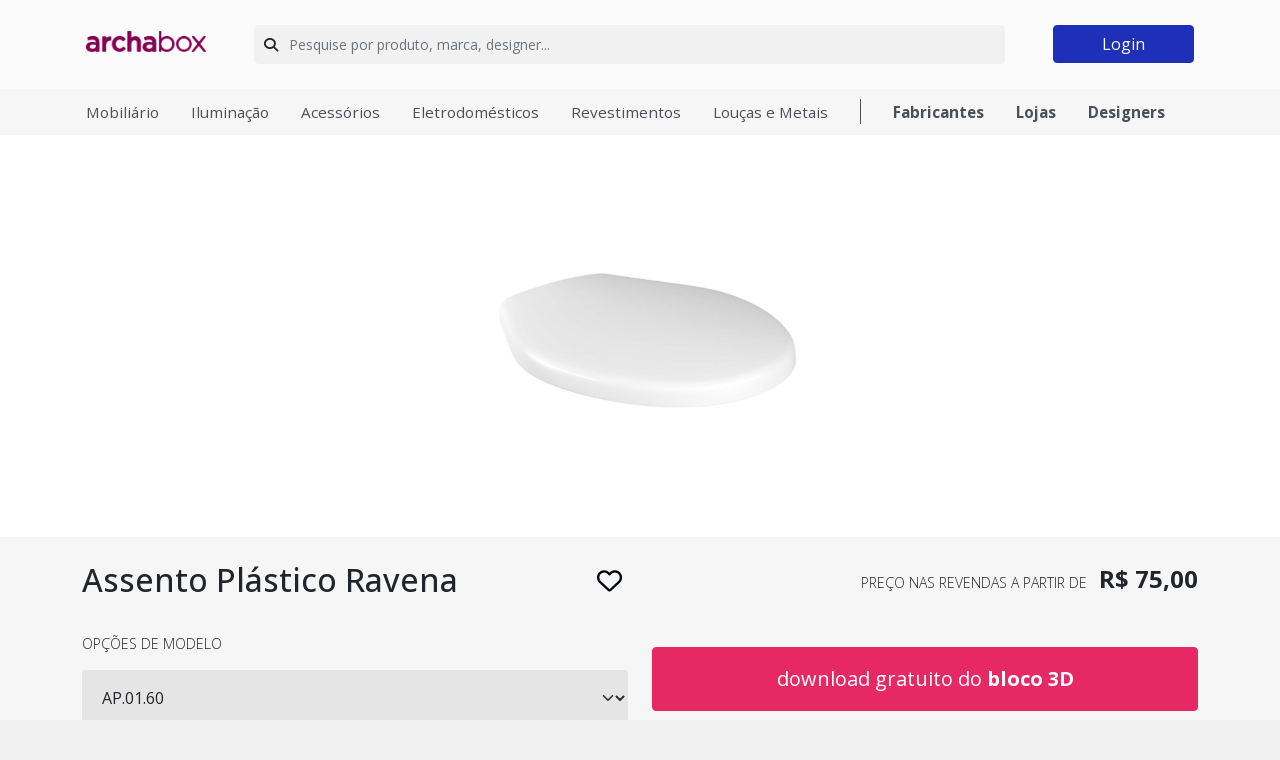

--- FILE ---
content_type: text/html; charset=UTF-8
request_url: https://archabox.com/product/assento-plastico-ravena-ap0160-plastico-branco/4565
body_size: 5160
content:
<!DOCTYPE html><html lang="pt-BR" class="h-100"><head><meta name="description" content="Produto possui aplicação que garante fácil instalação Peso Líquido: 0.866 Peso Bruto: 0.972 Composição Básica: Plásticos de engenharia (ABS, Resina..."><meta property="og:title" content="Assento Plástico Ravena "><meta property="og:description" content="Produto possui aplicação que garante fácil instalação Peso Líquido: 0.866 Peso Bruto: 0.972 Composição Básica: Plásticos de engenharia (ABS, Resina..."><meta property="og:url" content="https://archabox.com/product/view?slug=assento-plastico-ravena-ap0160-plastico-branco"><meta property="og:image" content="https://mobiliar.nyc3.digitaloceanspaces.com/assets/product/dZWbqM4kxSdVNokGmixUOvHBDR9gT7L0/dprfv-deca-assento-plastico-ravena-ap0160-branco.jpg"><meta property="og:image:type" content="image/jpeg"><meta property="og:image:width" content="200"><meta property="og:image:height" content="200"><meta property="og:type" content="website"><meta property="og:site_name" content="Archabox.com"><link href="/minify/40d095e099a021b4efc09aa2cc87026095444683.css" rel="stylesheet"><link href="//cdnjs.cloudflare.com/ajax/libs/ekko-lightbox/5.3.0/ekko-lightbox.css" rel="stylesheet"><link type="text/css" href="//fonts.googleapis.com/css?family=Open+Sans:300,400,500,600,700" rel="stylesheet"><link type="text/css" href="//fonts.googleapis.com/css?family=Roboto&amp;display=swap" rel="stylesheet"><link href="/minify/0ffc8d2e7cb02b7dab800878db9b828f1d384b15.css" rel="stylesheet"><script>(function(w,d,s,l,i){w[l]=w[l]||[];w[l].push({'gtm.start':
new Date().getTime(),event:'gtm.js'});var f=d.getElementsByTagName(s)[0],
j=d.createElement(s),dl=l!='dataLayer'?'&l='+l:'';j.async=true;j.src=
'https://www.googletagmanager.com/gtm.js?id='+i+dl;f.parentNode.insertBefore(j,f);
})(window,document,'script','dataLayer','GTM-N2RF8VG');</script> <meta charset="UTF-8"><meta http-equiv="X-UA-Compatible" content="IE=edge"><meta name="viewport" content="width=device-width, initial-scale=1, shrink-to-fit=no, user-scalable=0"><meta name="csrf-param" content="_csrf"><meta name="csrf-token" content="kmHRGpF9N8tIn6sZ0AL8sA113T7dazksq9R2DeSPvQ3lFpIjxiRbvCnQxWmpZLLdIDTrSb4IDnrZ5idjtvrYVQ=="><link rel="shortcut icon" type="image/png" href="/img/icons/favicon.png"/><title>Assento Plástico Ravena | Archabox</title></head><body class="d-flex flex-column h-100 bg-claro"><header><nav class="navbar navbar-expand-lg py-lg-4"><div class="container px-sm-3"><a class="navbar-brand mx-auto" href="/"><img class="align-middle mb-md-2" src="/img/logo.png" alt="Archabox" style="width: 120px;"></a><div class="d-inline-flex w-100"><form id="form-filters-name" action="/search" method="get"> <div class="px-md-5 pe-3"><div class="input-group mx-auto bg-claro mt-3 mt-lg-0" style=""><span class="my-auto"><i class="fas fa-search"></i></span><input type="text" id="form-search-name" class="form-control bg-transparent" name="ProductSearch[name]" value="" placeholder="Pesquise por produto, marca, designer..."></div></div></form> <ul class="navbar-nav justify-content-end mt-3 mt-lg-0 mx-auto"><li class="nav-item"><button type="button" class="btn btn-secondary px-lg-5" data-bs-toggle="modal" data-bs-target="#modal-login">Login</button></li></ul></div></div></nav><div class="bg-light"><div class="container overflow-auto"><ul class="nav py-1 flex-nowrap text-nowrap"><li class="nav-item"><a class="nav-link ps-1" href="/categoria/mobiliario">Mobiliário</a> </li><li class="nav-item"><a class="nav-link" href="/categoria/iluminacao">Iluminação</a> </li><li class="nav-item"><a class="nav-link" href="/categoria/acessorios">Acessórios</a> </li><li class="nav-item"><a class="nav-link" href="/categoria/eletrodomesticos">Eletrodomésticos</a> </li><li class="nav-item"><a class="nav-link" href="/categoria/revestimentos">Revestimentos</a> </li><li class="nav-item"><a class="nav-link" href="/categoria/loucas-metais">Louças e Metais</a> </li><li class="nav-item d-flex align-items-center"><span class="nav-item-separator"></span></li><li class="nav-item"><a class="nav-link fw-bolder" href="/company/manufacturers">Fabricantes</a> </li><li class="nav-item"><a class="nav-link fw-bolder" href="/company/stores">Lojas</a> </li><li class="nav-item"><a class="nav-link fw-bolder" href="/designer/index">Designers</a> </li></ul></div></div></header><div class="modal fade" id="modal-login"><div class="modal-dialog modal-dialog-centered"><div class="modal-content"><div class="modal-header"><h3 class="modal-title">Conecte-se</h3><button type="button" class="btn-close" data-bs-dismiss="modal" aria-label="Close"></button></div><div class="modal-body px-lg-5 py-4"><form id="w0" action="/login" method="post"><input type="hidden" name="_csrf" value="kmHRGpF9N8tIn6sZ0AL8sA113T7dazksq9R2DeSPvQ3lFpIjxiRbvCnQxWmpZLLdIDTrSb4IDnrZ5idjtvrYVQ=="> <div class="alert alert-rosa error-summary" style="display:none"><p>Por favor, corrija os seguintes erros:</p><ul></ul></div> <div class="form-group field-login-email-n5Bu required"><label class="control-label" for="login-email-n5Bu">Email</label><input type="text" id="login-email-n5Bu" class="form-control mb-3" name="LoginForm[email]" maxlength="255" aria-required="true"><div class="help-block"></div></div> <div class="form-group field-login-password-yliP required"><label class="control-label" for="login-password-yliP">Senha</label><input type="password" id="login-password-yliP" class="form-control" name="LoginForm[password]" aria-required="true"><div class="help-block"></div></div> <div class="text-end"><a class="text-secondary text-decoration-none" href="/site/forgot-password">esqueci a senha</a></div><div class="row justify-content-center"><div class="col-md-6"><div class="text-center"><button type="submit" class="btn btn-secondary mt-4 px-5 w-100">Entrar</button></div></div></div></form> </div><div class="modal-footer d-block text-center py-3"><p class="mb-1">Ainda não possui conta?</p><a class="fw-bold text-secondary text-decoration-none" href="/cadastre-se">Cadastre-se</a> </div></div></div></div><div id="app" class="flex-shrink-0"><div class="bg-white"><div class="container py-3 position-relative"><div class="product-gallery"><div class=""><img class="w-100" src="https://mobiliar.nyc3.digitaloceanspaces.com/assets/product/dZWbqM4kxSdVNokGmixUOvHBDR9gT7L0/photos/decaap0160thumb.jpg" alt=""> </div></div></div></div><div class="bg-light py-4"><div class="container"><div class="row"><div class="col-md-6"><div class="product-title"><div class="row"><div class="col-10"><h2>Assento Plástico Ravena</h2></div><div class="col-2 text-end"><button class="btn-favorite" data-bs-toggle="modal" data-bs-target="#modal-login"><i class="far fa-heart"></i></button></div></div></div></div><div class="col-md-6"><div class="text-md-end small fw-light text-uppercase mt-2 mt-md-0">PREÇO NAS REVENDAS A PARTIR DE <span class="fw-bold fs-4 ps-2">R$ 75,00</span></div></div></div><div class="row mt-4"><div class="col-md-6"><label class="small fw-light mb-3">OPÇÕES DE MODELO</label><select id="product-model" class="form-select bg-cinza border-0 py-3 ps-3 mb-3" name="Product[model]"><option value="assento-plastico-ravena-ap0160-plastico-branco/4565">AP.01.60</option></select> <label class="small fw-light mb-3">OPÇÕES DE COR / MATERIAL</label><select id="product-finishing" class="form-select bg-cinza border-0 py-3 ps-3" name="Product[finishing]"><option value="assento-plastico-ravena-ap0160-plastico-branco/4565">Plástico Branco</option></select> </div><div class="col-md-6 text-center"><button type="button" class="btn btn-rosa text-white fs-5 px-md-4 py-3 mb-4 mt-3 w-100" data-bs-toggle="modal" data-bs-target="#modal-login">download gratuito do <span class="fw-bold">bloco 3D</span></button> <div class="row mt-4"><div class="col-4 text-center"><p class="mb-0 small text-uppercase fw-light">Altura</p><span class="fs-5 fw-bold text-lowercase">4.5 cm</span></div><div class="col-4 text-center"><p class="mb-0 small text-uppercase fw-light">Largura</p><span class="fs-5 fw-bold text-lowercase">38 cm</span></div><div class="col-4 text-center"><p class="mb-0 small text-uppercase fw-light">Profund</p><span class="fs-5 fw-bold text-lowercase">45 cm</span></div></div></div></div></div></div><div class="container py-4"><div class="row"><div class="col-md-6 mb-3 mb-md-0"><h4 class="fw-light small mb-3 text-uppercase">Descritivo</h4><div class="product-description">
Produto possui aplicação que garante fácil instalação<br /><br />
Peso Líquido: 0.866<br />
Peso Bruto: 0.972<br /><br />
Composição Básica: Plásticos de engenharia (ABS, Resina Poliéster ou Polipropileno) e ferragens em ligas de cobre (Bronze e Latão).<br />
Tipo de Normatização: Compulsória<br />
Número Norma / Decreto: NBR-16729 <div class="fade-text"></div></div><div class="text-end"><button type="button" id="readMoreDescription" class="text-uppercase text-rosa border-0 bg-transparent m-0 p-0 small">+ Ler mais</button></div></div><div class="col-md-6"><div class="row"><div class="col-lg-4"><h4 class="fw-light small mb-3 text-uppercase">Fabricante</h4><a class="btn btn-sm btn-secondary d-block py-2 mb-3 text-uppercase" href="/deca">Deca</a> </div><div class="col-lg-4"><h4 class="fw-light small mb-3 text-uppercase">Revendas</h4><ul class="mb-4 list-unstyled"><li class="mb-2"><a class="btn btn-sm btn-secondary text-uppercase py-2 small d-block" href="/deca" data-toggle="modal" data-target="#modal-store-deca">Deca</a> </li></ul></div></div></div></div></div><hr class="bg-gray"><div class="container pb-4"><div class="d-flex mt-5 mb-4"><h5 class="text-uppercase fs-6 fw-light">Outros produtos de <span class="fw-bold">Deca</span></h5><a class="ms-auto text-black-50 text-decoration-none fw-light" href="/deca">ver todos</a> </div><div class="row overflow-auto flex-nowrap"><div class="col-md-3 col-7"><a href="/product/acabamento-de-monocomando-unic-metal-cobre-fosco/5541" target="_self" class="d-flex text-decoration-none"><div class="card card-product card-shadow border-0 mb-3 w-100"><div class="card-body"><h5 class="card-title">Acabamento de Monocomando Unic</h5><div class="card-subtitle"><h6 class="mb-1 text-muted">Metal Cobre Fosco</h6> </div><div class="py-3"><img class="card-img-top" src="https://mobiliar.nyc3.digitaloceanspaces.com/assets/product/Otq1u75wKDwGVJpYT4q95PRFGIYHJBP2/deca-acabamento-de-monocomando-unic-4993gl90chumt-cobre-fosco.jpg" alt=""> </div><div class="d-flex mt-auto"><div class="card-product-price me-auto"><label>a partir de</label><div class="fw-bold">1220.00</div></div><div class="card-product-rating ms-auto text-end"><label class="fw-bold">bloco 3d</label><div class="product-rating-stars mt-1"><i class="fa-solid fa-star"></i><i class="fa-solid fa-star"></i><i class="fa-solid fa-star"></i><i class="fa-regular fa-star"></i><i class="fa-regular fa-star"></i></div></div></div></div></div></a> </div><div class="col-md-3 col-7"><a href="/product/valvula-de-descarga-hydra-max-1-12-metal-bege/5693" target="_self" class="d-flex text-decoration-none"><div class="card card-product card-shadow border-0 mb-3 w-100"><div class="card-body"><h5 class="card-title">Válvula de Descarga Hydra Max</h5><div class="card-subtitle"><h6 class="mb-1 text-muted">1 1/2" </h6> <h6 class="mb-1 text-muted">Metal Bege</h6> </div><div class="py-3"><img class="card-img-top" src="https://mobiliar.nyc3.digitaloceanspaces.com/assets/product/uid4wswCDbsojCvKyWhoA7_9eaLmgXze/deca-valvula-de-descarga-hydra-max-1-12-bege.png" alt=""> </div><div class="d-flex mt-auto"><div class="card-product-price me-auto"><label>a partir de</label><div class="fw-bold">360.00</div></div><div class="card-product-rating ms-auto text-end"><label class="fw-bold">bloco 3d</label><div class="product-rating-stars mt-1"><i class="fa-solid fa-star"></i><i class="fa-solid fa-star"></i><i class="fa-solid fa-star"></i><i class="fa-regular fa-star"></i><i class="fa-regular fa-star"></i></div></div></div></div></div></a> </div><div class="col-md-3 col-7"><a href="/product/monocomando-bica-alta-unic-metal-corten/8541" target="_self" class="d-flex text-decoration-none"><div class="card card-product card-shadow border-0 mb-3 w-100"><div class="card-body"><h5 class="card-title">Monocomando Bica Alta Unic</h5><div class="card-subtitle"><h6 class="mb-1 text-muted">Metal Corten</h6> </div><div class="py-3"><img class="card-img-top" src="https://mobiliar.nyc3.digitaloceanspaces.com/assets/product/aec68m0iwA7VobK11cKuDt3Vy0GRVTDp/2iwpm-deca-monocomando-bica-alta-unic-metal-corten.jpg" alt=""> </div><div class="d-flex mt-auto"><div class="card-product-price me-auto"><label>a partir de</label><div class="fw-bold">3750.00</div></div><div class="card-product-rating ms-auto text-end"><label class="fw-bold">bloco 3d</label><div class="product-rating-stars mt-1"><i class="fa-solid fa-star"></i><i class="fa-solid fa-star"></i><i class="fa-solid fa-star"></i><i class="fa-regular fa-star"></i><i class="fa-regular fa-star"></i></div></div></div></div></div></a> </div><div class="col-md-3 col-7"><a href="/product/kit-conversor-hydra-max-plus-metal-rose/5682" target="_self" class="d-flex text-decoration-none"><div class="card card-product card-shadow border-0 mb-3 w-100"><div class="card-body"><h5 class="card-title">Kit Conversor Hydra Max Plus</h5><div class="card-subtitle"><h6 class="mb-1 text-muted">Metal Rosé</h6> </div><div class="py-3"><img class="card-img-top" src="https://mobiliar.nyc3.digitaloceanspaces.com/assets/product/KG49E4Yf8IgvFZL5_ZozYi8A7K0qR6on/deca-kit-conversor-hydra-max-plus-rose.png" alt=""> </div><div class="d-flex mt-auto"><div class="card-product-price me-auto"><label>a partir de</label><div class="fw-bold">265.00</div></div><div class="card-product-rating ms-auto text-end"><label class="fw-bold">bloco 3d</label><div class="product-rating-stars mt-1"><i class="fa-solid fa-star"></i><i class="fa-solid fa-star"></i><i class="fa-solid fa-star"></i><i class="fa-regular fa-star"></i><i class="fa-regular fa-star"></i></div></div></div></div></div></a> </div></div></div></div><footer class="mt-auto"><div class="py-3 p-4" style="background-color: #151514;"><div class="container pb-4"><div class="text-center d-md-flex align-items-center"><a href="/"><img class="mt-4" src="/img/logo-white-small.png" alt="" style="max-width: 150px"></a> <ul class="nav mx-md-auto d-flex justify-content-center mt-4"><li class="nav-item"><a class="nav-link text-white pb-0" href="https://airtable.com/apphykNSQHWBV8Yi6/shr0gFlG6UaHXtcpX" target="_blank">Soluções para empresas</a> </li><li class="nav-item"><a class="nav-link text-white pb-0" href="/terms">Termos de Uso</a> </li><li class="nav-item"><a class="nav-link text-white pb-0" href="/privacy">Política de Privacidade</a> </li></ul><div class="d-flex justify-content-sm-center justify-content-center justify-content-md-end mt-md-auto mt-3"><a href="https://www.instagram.com/archa.pro" target="_blank" class="text-decoration-none"><i class="fab fa-instagram d-block mx-2 fa-2x text-light"></i></a></div></div></div></div><div style="background-color: #0D0D0D;" class="p-md-5 px-2 py-4"><div class="container text-center"><div class="row"><div class="col-md-6 text-md-left float-md-left justify-content-md-start d-sm-flex justify-content-sm-center text-sm-center float-sm-none text-center pb-3 pb-md-0"><p class="lead text-white mb-0">A melhor plataforma de blocos 3D do Brasil</p></div><div class="col-md-6"><div class="row text-md-end d-sm-flex justify-content-center d-md-flex justify-content-md-end pr-2"><p class="lead text-white mb-0">© Copyright 2026 Archabox</p></div></div></div></div></div></footer><script src="//unpkg.com/axios/dist/axios.min.js"></script><script src="//cdn.jsdelivr.net/npm/v-mask/dist/v-mask.min.js"></script><script src="//cdn.jsdelivr.net/npm/vue@2.7.4/dist/vue.min.js"></script><script src="/minify/2b30ea60ba8e9873867ac285f657c265c6d167a4.js"></script><script src="//cdnjs.cloudflare.com/ajax/libs/ekko-lightbox/5.3.0/ekko-lightbox.min.js"></script><script src="/minify/bdb233d39ffad4b0f9dda409bf06366bc13a945d.js"></script><script>jQuery(function ($) {
tns({
container: '.product-gallery',
slideBy: 'page',
controls: false,
mouseDrag: true,
swipeAngle: 45,
navPosition: 'bottom',
center: true,
items: 1,
autoHeight: true
});
jQuery('#form-filters-name').yiiActiveForm([{"id":"form-search-name","name":"name","container":".field-form-search-name","input":"#form-search-name","error":"span","validate":function (attribute, value, messages, deferred, $form) {yii.validation.string(value, messages, {"message":"\u0022Nome\u0022 deve ser um texto.","max":99,"tooLong":"\u0022Nome\u0022 deve conter no máximo 99 caracteres.","skipOnEmpty":1});}}], []);
jQuery('#w0').yiiActiveForm([{"id":"login-email-n5Bu","name":"email","container":".field-login-email-n5Bu","input":"#login-email-n5Bu","validate":function (attribute, value, messages, deferred, $form) {yii.validation.required(value, messages, {"message":"\u0022Email\u0022 não pode ficar em branco."});yii.validation.string(value, messages, {"message":"\u0022Email\u0022 deve ser um texto.","max":255,"tooLong":"\u0022Email\u0022 deve conter no máximo 255 caracteres.","skipOnEmpty":1});value = yii.validation.trim($form, attribute, {"skipOnArray":true,"skipOnEmpty":false,"chars":false}, value);yii.validation.email(value, messages, {"pattern":/^[a-zA-Z0-9!#$%&'*+\/=?^_`{|}~-]+(?:\.[a-zA-Z0-9!#$%&'*+\/=?^_`{|}~-]+)*@(?:[a-zA-Z0-9](?:[a-zA-Z0-9-]*[a-zA-Z0-9])?\.)+[a-zA-Z0-9](?:[a-zA-Z0-9-]*[a-zA-Z0-9])?$/,"fullPattern":/^[^@]*<[a-zA-Z0-9!#$%&'*+\/=?^_`{|}~-]+(?:\.[a-zA-Z0-9!#$%&'*+\/=?^_`{|}~-]+)*@(?:[a-zA-Z0-9](?:[a-zA-Z0-9-]*[a-zA-Z0-9])?\.)+[a-zA-Z0-9](?:[a-zA-Z0-9-]*[a-zA-Z0-9])?>$/,"allowName":false,"message":"\u0022Email\u0022 não é um endereço de e-mail válido.","enableIDN":false,"skipOnEmpty":1});}},{"id":"login-password-yliP","name":"password","container":".field-login-password-yliP","input":"#login-password-yliP","validate":function (attribute, value, messages, deferred, $form) {yii.validation.required(value, messages, {"message":"\u0022Senha\u0022 não pode ficar em branco."});yii.validation.string(value, messages, {"message":"\u0022Senha\u0022 deve ser um texto.","max":99,"tooLong":"\u0022Senha\u0022 deve conter no máximo 99 caracteres.","skipOnEmpty":1});}}], []);
});</script><script defer src="https://static.cloudflareinsights.com/beacon.min.js/vcd15cbe7772f49c399c6a5babf22c1241717689176015" integrity="sha512-ZpsOmlRQV6y907TI0dKBHq9Md29nnaEIPlkf84rnaERnq6zvWvPUqr2ft8M1aS28oN72PdrCzSjY4U6VaAw1EQ==" data-cf-beacon='{"version":"2024.11.0","token":"43bf37d1ba71487ba8c3a05368912da6","r":1,"server_timing":{"name":{"cfCacheStatus":true,"cfEdge":true,"cfExtPri":true,"cfL4":true,"cfOrigin":true,"cfSpeedBrain":true},"location_startswith":null}}' crossorigin="anonymous"></script>
</body></html>